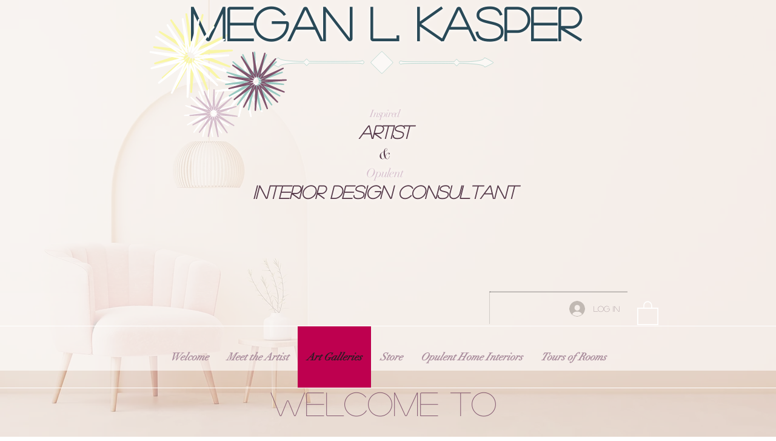

--- FILE ---
content_type: text/html; charset=utf-8
request_url: https://accounts.google.com/o/oauth2/postmessageRelay?parent=https%3A%2F%2Fstatic.parastorage.com&jsh=m%3B%2F_%2Fscs%2Fabc-static%2F_%2Fjs%2Fk%3Dgapi.lb.en.2kN9-TZiXrM.O%2Fd%3D1%2Frs%3DAHpOoo_B4hu0FeWRuWHfxnZ3V0WubwN7Qw%2Fm%3D__features__
body_size: 161
content:
<!DOCTYPE html><html><head><title></title><meta http-equiv="content-type" content="text/html; charset=utf-8"><meta http-equiv="X-UA-Compatible" content="IE=edge"><meta name="viewport" content="width=device-width, initial-scale=1, minimum-scale=1, maximum-scale=1, user-scalable=0"><script src='https://ssl.gstatic.com/accounts/o/2580342461-postmessagerelay.js' nonce="43kvU1t1XRyhBWwEEAfyrA"></script></head><body><script type="text/javascript" src="https://apis.google.com/js/rpc:shindig_random.js?onload=init" nonce="43kvU1t1XRyhBWwEEAfyrA"></script></body></html>